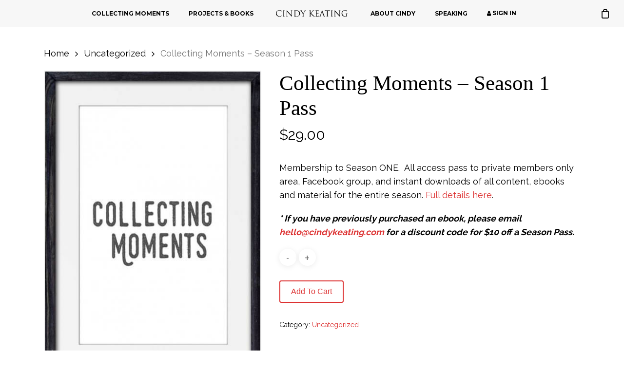

--- FILE ---
content_type: text/css
request_url: https://cindykeating.com/wp-content/themes/salient-child/style.css?ver=18.0.2
body_size: 3938
content:
/*
Theme Name: CK
Theme URI: http: //www.somnia.ca/
Description: This is a custom child theme for Salient
Author: Chris Glubish - chris@somnia.ca
Author URI: http: //www.somnia.ca/
Template: salient
Version: 0.1
*/

@import url("../salient/style.css");

.excerpt {overflow:hidden;}

.woocommerce-MyAccount-navigation ul li a {opacity:0.85 !important;}


body.woocommerce-account ul li.woocommerce-MyAccount-navigation-link--cm1 a:before{
  content: "\f0c0"
}

body.woocommerce-account ul li.woocommerce-MyAccount-navigation-link--social-login a:before{
  content: "\f082"
}

.pass_side {
  font-size:90%;
  line-height:140%;

}

.single-cm_news .bottom-meta {display:none;} /*hide sharing buttons on CM news singles */


blockquote::before {border-left:0px!important;}

/* FOOTER */

/* hide footer on these pages */
.woocommerce-checkout #footer-outer, .woocommerce-cart #footer-outer {
  display:none;
}

#footer-outer .row {
  padding:50px 0 20px 0 !important;
}

body #footer-outer .widget h4 {
	margin-bottom:0px!important;
	color:#fff!important;
	font-size:14px!important;
}

#footer-outer[data-cols="1"] #copyright {
  padding:15px 0!important;
}

body.material #footer-outer {
  margin-top:0px;
}

body.material #footer-outer a {
  border-bottom:1px dotted rgba(255,255,255,0.2);
  color:#d8e0e8 !important;
}

body.material #footer-outer a:hover {
  color:#fff !important; 
}

.footersocial {margin-top:8px;}
.footersocial a {
	border-bottom:none !important;
	padding-right:5px;
	
}


/* NAV BAR */
.sf-menu .fa {
  height: inherit;
  line-height: inherit;
}

/* FOOTER */
#footer-outer .row {
    padding-bottom:0px;
}

/* COLLAPSABLES */
div[data-style="default"] .toggle h3 a, div[data-style="default"] .toggle h3 {
	font-family:Raleway, sans-serif !important;
	font-size:16px!important;
	line-height:18px!important;
	font-weight:700!important;
}

/* DEVO ARCHIVES */
.my-catcount {
  display:inline-block;
  padding:5px 10px;
  background-color:rgba(255,255,255,0.3);
  font-size:80%;
}

/* SINGLES */
body.single .heading-title {
  margin-bottom:0px !important;
  padding-top:20px !important;
  padding-bottom:0px !important;
}

.nectar-social {
    text-align:center; 
}

.n-shortcode, .meta-date, .meta-comment-count, .meta-author {
  display:none!important;
}

body.single .post-area {
  max-width:900px;
  margin-left:auto;
  margin-right:auto;
}

.comments-section {
  display:none!important;
}

body.single .making-space {
  margin-top:70px !important;
}

.grav-wrap .text span {display:none!important;}

.my-catlist {
  clear:both;
  margin-left:auto;
  margin-right:auto;
  max-width:800px;
}

.my-catlist h2 {
  font-size:28px;
  line-height:32px;
}

.my-catlist h4 {
	font-size:16px !important;
	font-weight:700 !important;
	line-height:20px !important;
	margin-bottom:0px !important;
}

.my-catlist .fa-podcast {
  font-size:120%;
}

.my-catlist .thedate {
  font-size:80%;
  color:#444;
}

.my-catlist .my-img img {
  float:left;
  border-radius:8px;
  margin-right:30px;
  min-width:300px;
  max-width:300px;
}

.my-cat {
	font-size:14px;
	line-height:18px;	
}

.my-cat a {
	color:#999;
}

/* RELATED POSTS */

.related-posts h3.title {
  font-size:240%;
  line-height:120%;
}

.related-posts .article-content-wrap p {
  font-size:85%;
}

/* WOO ADJUSTMENTS */
body.material .woocommerce .woocommerce-message, 
body.material .woocommerce .woocommerce-Message,
body.material .woocommerce .woocommerce-info
{
    background-color:transparent !important;
    color:#555 !important;
    border: 1px solid #ddd !important;
    border-radius:8px;
}

body.material .woocommerce .woocommerce-message a, 
body.material .woocommerce .woocommerce-Message a,
body.material .woocommerce .woocommerce-info a
{
    color:#444 !important;
    border-bottom:1px dotted #000;
}



body.material .woocommerce .woocommerce-error {
    background-color:#fdf9f9 !important;
    color:#555 !important;
    border: 1px solid #ddd !important;
    border-radius:8px;
}

body.material .woocommerce .woocommerce-error strong {color:#000 !important}

body.material .woocommerce .woocommerce-error a {
    color:#444 !important;
    border-bottom:1px dotted #000;
}

body.material .woocommerce .button {
    font-size:16px !important;
    font-weight:700 !important;
}

.checkout.wc-forward {display:none !important;}

/* MY ACCOUNT */
body.woocommerce-customer-logout .woocommerce-message {display:none;}

a.woocommerce-Button.button {
  display: none !Important;
}

.fa.my-2x {
  font-size:1.5rem !important;
}



/* CART PAGE */
body.woocommerce-cart .cart-outer {display:none;}
body.woocommerce-cart .sf-menu .menu-item {visibility:hidden;}

th.product-name, th.product-price, .product-quantity, .product-subtotal, tr.cart-subtotal {
    display:none;
}

.coupon {display:none;}

/* CHECKOUT PAGE */
body.woocommerce-checkout .cart-outer {display:none;}
body.woocommerce-checkout .sf-menu .menu-item {visibility:hidden;}

html body.material .woocommerce #payment, html .woocommerce-page #payment {
    background-color:#f1f1f1 !important;
}

body.material .woocommerce-checkout #payment div.payment_box {
    background-color:#f1f1f1 !important;
    margin-top:10px !important;
    padding:30px !important;
}

body.material .woocommerce .payment_box p {
    padding-left:0px !important;
}

.place-order {text-align:center;}
.place-order #place_order {max-width:300px;float:none!important;}

.checkout #order_review {margin-top:0px !important;}

.checkout .checkout-user {
  display:inline-block;
  float:right;
}

.checkout .woocommerce-billing-fields h3 {display:none;}


.woocommerce form.checkout_coupon, .woocommerce form.login, .woocommerce form.register {max-width:580px !important;}


.checkout-currency {text-align:center;color:#aaa;font-size:80%;margin:20px 0;}

/* LOGIN PAGE */
.my-login-page-wrapper {
  text-align:center;
}

.my-login-page-wrapper form {
  margin:12px auto 7px auto !important;
  border:0 !important;
  padding:15px 0 0 0 !important;
}

.my-login-page-wrapper form .lost_password {
  font-size:14px;
  padding-bottom:0px !important;
}

.my-login-page-wrapper .woo-slg-social-container {
  padding-top:20px;
  margin-bottom:0px;
  text-align:center;
}

.my-login-page-wrapper .login-or {
  display:block;
  color:#777;
  text-align:Center;
  font-size:80%;
}


/* SOCIAL LOGIN WRAP - SHOWN ON THANK YOU PAGE, AND MY ACCOUNT PROFILE */
.mythanks-linkwrap p, 
.woo-slg-profile-link-container p {
  display:none;
}

.mythanks-linkwrap .woo-slg-social-wrap,
.woo-slg-profile-link-container .woo-slg-social-wrap {
  text-align:center;
  padding:0;
  border:0;
}


/* ADJUST FORM STYLES */
.material .container-wrap input[type="text"], 
.material .container-wrap textarea, 
.material .container-wrap input[type="email"], 
.material .container-wrap input[type="password"], 
.material .container-wrap input[type="tel"], 
.material .container-wrap input[type="url"], 
.material .container-wrap input[type="search"], 
.material .container-wrap input[type="date"] {
    border-radius:4px !important;
    padding:8px 20px !important;
}



/** Colors **/
ol.progress-track {
    display: table;
    list-style-type: none;
    margin: 0;
    padding: 2em 0em;
    table-layout: fixed;
    width: 100%;
  }
  ol.progress-track li {
    display: table-cell;
    line-height: 3em;
    position: relative;
    text-align: center;
  }
  ol.progress-track li .icon-wrap {
    border-radius: 50%;
    top: -1.5em;
    color: #fff;
    display: block;
    height: 2.5em;
    margin: 0 auto -2em;
    left: 0;
    right: 0;
    position: absolute;
    width: 2.5em;
  }
  ol.progress-track li .icon-check-mark,
  ol.progress-track li .icon-down-arrow {
    height: 25px;
    width: 15px;
    display: inline-block;
    fill: currentColor;
  }
  ol.progress-track li .progress-text {
    position: relative;
    top: 10px;
  }
  ol.progress-track li.progress-done {
    border-top: 7px solid #dd3333;
    transition: border-color 1s ease-in-out;
    -webkit-transition: border-color 1s ease-in-out;
    -moz-transition: border-color 1s ease-in-out;
  }
  ol.progress-track li.progress-done .icon-down-arrow {
    display: none;
  }
  ol.progress-track li.progress-done.progress-current .icon-wrap {
    background-color: #ab0101;
  }
  ol.progress-track li.progress-done.progress-current .icon-wrap .icon-check-mark {
    display: none;
  }
  ol.progress-track li.progress-done.progress-current .icon-wrap .icon-down-arrow {
    display: block;
  }
  ol.progress-track li.progress-done .icon-wrap {
    background-color: #f1f1f1;
    border: 5px solid #dd3333;
  }
  ol.progress-track li.progress-todo {
    border-top: 7px solid #DDD;
    color: black;
  }
  ol.progress-track li.progress-todo .icon-wrap {
    background-color: #FFF;
    border: 5px solid #DDD;
    border-radius: 50%;
    bottom: 1.5em;
    color: #aaa;
    display: block;
    height: 2.5em;
    margin: 0 auto -2em;
    position: relative;
    width: 2.5em;
  }
  ol.progress-track li.progress-todo .icon-wrap .icon-check-mark,
  ol.progress-track li.progress-todo .icon-wrap .icon-down-arrow {
    display: none;
  }

  ol.progress-track a:hover {
      color:#8F5757;
  }

  /* PODCAST PAGES */
  .podcastbadge img {
	width:125px !important;
	padding-right:5px;
  }

/* POPUPS */
.pum-container .pum-close {border-radius:50% !important;}
.pum-container .gform_body {width:100% !important}
.pum-container .gform_button {padding:12px 20px}

.mypopup-header h1, .mypopup-header h2, .mypopup-header h3, .mypopup-header h4 {
	color:#fff;
}

.mypopup-header {
	padding: 20px 20px 10px 20px; 
	color: #fff; 
	text-align: center;
	background: #dd3333;
}	

.mypopup-content .gform_button.button {
	border-color:#dd3333 !important;
	color:#dd3333 !important;	
}

.mypopup-content .gform_button.button:hover {
	background-color:#dd3333 !important;
}

.mypopup-content {
	padding:20px;
}

/* GRAVITY FORMS */
.gform_wrapper div.validation_error {display:none!important;}

/* WOO PRODUCT PAGE */
.single-product-summary h1 {
	font-size:160%;
}

.woocommerce div.product div.images img, 
.woocommerce table.cart .product-thumbnail img
{
	width:auto !important;
  height:auto !important;
	border:2px solid #eee;
}

/* WOO STUFF THAT NEED OVERRIDE */

body.material .nectar-slide-in-cart .widget_shopping_cart .cart_list {
  overflow-y:hidden !important;
}


/* FORM OVERRIDES */
body.material.woocommerce .product .single_add_to_cart_button,
body.material.woocommerce-account .main-content .button,
body.material.woocommerce-checkout .place-order .button,
body.material.woocommerce-checkout .woocommerce-form .button
{
      border: 2px solid #dd3333 !important;
	    background-color: transparent !important;
      color: #dd3333 !important;
}

body.material.woocommerce .product .single_add_to_cart_button:hover,
body.material.woocommerce-account .main-content .button:hover,
body.material.woocommerce-checkout .place-order .button:hover
{
      background-color:#dd3333 !important;
      color: #fff !important;
}


.material .container-wrap input[type="text"], 
.material .container-wrap textarea, 
.material .container-wrap input[type="email"], 
.material .container-wrap input[type="password"], 
.material .container-wrap input[type="tel"], 
.material .container-wrap input[type="url"], 
.material .container-wrap input[type="search"], 
.material .container-wrap input[type="date"] {
  padding:14px 20px !important;
  font-family:inherit;
  font-weight:700;
  font-size:14px;
  background-color:#fff;
  border:1px solid #ddd;
      box-shadow: none !important;
    -moz-box-shadow:  none !important;
    -webkit-box-shadow:  none !important;
    -o-box-shadow:  none !important;
    color:#000;
}

.material .container-wrap input[type="text"]:focus, 
.material .container-wrap textarea:focus, 
.material .container-wrap input[type="email"]:focus, 
.material .container-wrap input[type="password"]:focus, 
.material .container-wrap input[type="tel"]:focus, 
.material .container-wrap input[type="url"]:focus, 
.material .container-wrap input[type="search"]:focus, 
.material .container-wrap input[type="date"]:focus {
    border:2px solid red;
}

.woocommerce form .form-row label, .woocommerce-page form .form-row label {
  font-size:80%;
}

/* Popup Maker Core Styles */
.pum-container,.pum-content,.pum-content+.pum-close,.pum-content+.pum-close:active,.pum-content+.pum-close:focus,.pum-content+.pum-close:hover,.pum-overlay,.pum-title{background:0 0;border:none;bottom:auto;clear:none;cursor:default;float:none;font-family:inherit;font-size:medium;font-style:normal;font-weight:400;height:auto;left:auto;letter-spacing:normal;line-height:normal;max-height:none;max-width:none;min-height:0;min-width:0;overflow:visible;position:static;right:auto;text-align:left;text-decoration:none;text-indent:0;text-transform:none;top:auto;visibility:visible;white-space:normal;width:auto;z-index:auto}.pum-container .pum-content+.pum-close>span,.pum-content,.pum-title{position:relative;z-index:1}.pum-overlay{position:fixed;height:100%;width:100%;top:0;left:0;right:0;bottom:0;z-index:1999999999;overflow:initial;display:none;transition:all .15s ease-in-out}.pum-overlay.pum-form-submission-detected,.pum-overlay.pum-preview{display:block}.pum-overlay,.pum-overlay *,.pum-overlay :after,.pum-overlay :before,.pum-overlay:after,.pum-overlay:before{box-sizing:border-box}.pum-container{top:100px;position:absolute;margin-bottom:3em;z-index:1999999999}.pum-container.pum-responsive{left:50%;margin-left:-47.5%;width:95%;height:auto;overflow:visible}.pum-container.pum-responsive img{max-width:100%;height:auto}.pum-container.custom-position{left:auto;top:auto;margin-left:inherit}.pum-container .pum-content>:last-child{margin-bottom:0}.pum-container .pum-content+.pum-close{text-decoration:none;text-align:center;line-height:1;position:absolute;cursor:pointer;min-width:1em;z-index:2}.pum-container.pum-scrollable .pum-content{overflow:auto;overflow-y:scroll;max-height:95%}.pum-overlay-disabled{visibility:hidden}.pum-overlay-disabled::-webkit-scrollbar{display:block}.pum-overlay-disabled .pum-container{visibility:visible}html.pum-open.pum-open-overlay,html.pum-open.pum-open-overlay.pum-open-fixed .pum-overlay{overflow:hidden}html.pum-open.pum-open-overlay-disabled.pum-open-fixed .pum-container,html.pum-open.pum-open-overlay.pum-open-fixed .pum-container{position:fixed}html.pum-open.pum-open-overlay.pum-open-scrollable body>[aria-hidden]{padding-right:15px}html.pum-open.pum-open-overlay.pum-open-scrollable .pum-overlay.pum-active{overflow-y:scroll}html.pum-open.pum-open-overlay-disabled.pum-open-scrollable .pum-overlay.pum-active{position:static;height:auto;width:auto}.pum-container iframe.formidable{width:100%;overflow:visible}.pika-single,body div#ui-datepicker-div[style]{z-index:9999999999!important}.pika-single{}.popmake-close{cursor:pointer}@media only screen and (min-width:1024px){.pum-container.pum-responsive.pum-responsive-nano{margin-left:-5%;width:10%}.pum-container.pum-responsive.pum-responsive-micro{margin-left:-10%;width:20%}.pum-container.pum-responsive.pum-responsive-tiny{margin-left:-15%;width:30%}.pum-container.pum-responsive.pum-responsive-small{margin-left:-20%;width:40%}.pum-container.pum-responsive.pum-responsive-medium{margin-left:-30%;width:60%}.pum-container.pum-responsive.pum-responsive-normal{margin-left:-30%;width:70%}.pum-container.pum-responsive.pum-responsive-large{margin-left:-35%;width:80%}.pum-container.pum-responsive.pum-responsive-xlarge{margin-left:-47.5%;width:95%}.pum-container.pum-responsive.pum-position-fixed{position:fixed}}@media only screen and (max-width:1024px){.pum-container.pum-responsive.pum-position-fixed{position:absolute}}   

/* Popup Theme 6326: Default Theme */
.pum-theme-6326, .pum-theme-default-theme { background-color: rgba( 0, 0, 0, 0.80 ) !important;  } 
.pum-theme-6326 .pum-container, .pum-theme-default-theme .pum-container { padding: 0px; border-radius: 0px; border: 1px none #000000; box-shadow: 3px 6px 13px 2px rgba( 0, 0, 0, 0.25 ); background-color: rgba( 250, 250, 250, 1.00 ) } 
.pum-theme-6326 .pum-title, .pum-theme-default-theme .pum-title { color: #000000; text-align: left; text-shadow: 0px 0px 0px rgba( 2, 2, 2, 0.23 ); font-family: inherit; font-size: 32px; line-height: 36px } 
.pum-theme-6326 .pum-content, .pum-theme-default-theme .pum-content { color: #444444; font-family: inherit } 
.pum-theme-6326 .pum-content + .pum-close, .pum-theme-default-theme .pum-content + .pum-close { height: 30px; width: 30px; left: auto; right: 10px; bottom: auto; top: 10px; padding: 0px; color: #ffffff; font-family: inherit; font-size: 16px; line-height: 17px; border: 1px none #ffffff; border-radius: 30px; box-shadow: -1px 2px 0px 0px rgba( 2, 2, 2, 0.00 ); text-shadow: 0px 0px 0px rgba( 0, 0, 0, 0.23 ) } 

.pum-open-overlay.pum-open-scrollable {
   margin-right: 17px;   
   position: relative;
}

html.pum-open.pum-open-overlay.pum-open-scrollable body>[aria-hidden] {
   padding-right: inherit;
}

--- FILE ---
content_type: application/javascript
request_url: https://cindykeating.com/wp-content/themes/salient-child/js/my.js?ver=6.9
body_size: -66
content:
(function($) {


})( jQuery );
